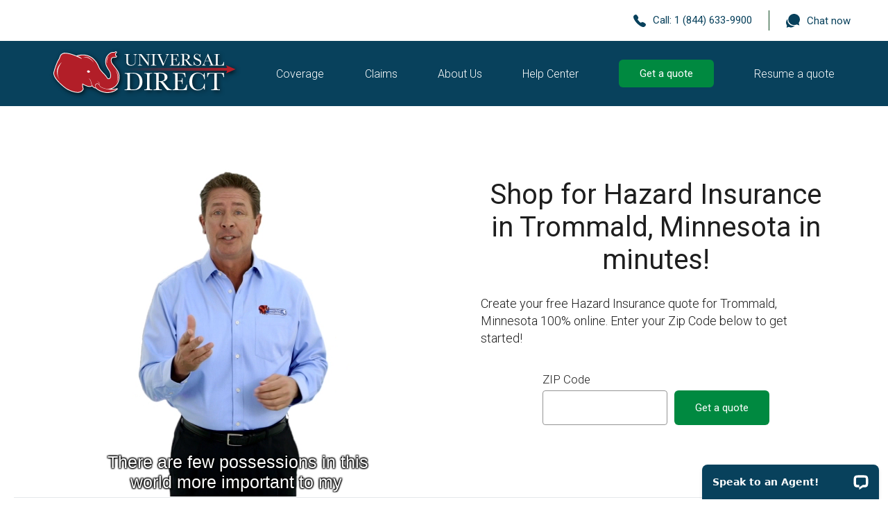

--- FILE ---
content_type: text/html; charset=utf-8
request_url: https://es.universaldirect.com/s/hazard-insurance-trommald-minnesota
body_size: 7710
content:

<!DOCTYPE html>
<html xmlns="http://www.w3.org/1999/xhtml" lang="en">
<head><meta name="viewport" content="width=device-width,initial-scale=1.0" /><meta name="language" content="English" /><meta name="Allow-search" content="yes" /><meta name="GOOGLEBOT" content="index, follow" /><meta name="distribution" content="global" /><meta name="robots" content="index, follow, noydir, noodp" /><script nonce="29cYFALXSIXdKFiTmiNw6w==" src="https://js-cdn.dynatrace.com/jstag/17b5f144af0/bf05306ore/fc83f0015d56e93c_complete.js" crossorigin="anonymous"></script><link id="canonicalLink" rel="canonical" href="https://www.universaldirect.com/s/hazard-insurance-trommald-minnesota" />
  <link rel="stylesheet" href="/css/common.min.css?v=14EA1CDCB3EC" />
  <link rel="stylesheet" href="/css/custom-controls.min.css?v=EAEF81BFC864" />
  <link rel="stylesheet" href="/css/udirect.min.css?v=19E5B841C577" />
  <link rel="stylesheet" media="(max-width: 1024px)" href="/css/mobile-common.min.css?v=2942DAF93482" />
  <link rel="stylesheet" media="(min-width: 769px) and (max-width: 1024px)" href="/css/tablet.min.css?v=2B857EE0F63D" />
  <link rel="stylesheet" media="(max-width: 768px)" href="/css/mobile.min.css?v=4916264EF01B" />
  <link href="https://fonts.googleapis.com/css?family=Roboto:300,400,500,700" rel="stylesheet" />

  <!-- Google Tag Manager -->
  <script nonce="29cYFALXSIXdKFiTmiNw6w==">(function (w, d, s, l, i) {
      w[l] = w[l] || []; w[l].push({
        'gtm.start':
          new Date().getTime(), event: 'gtm.js'
      }); var f = d.getElementsByTagName(s)[0],
        j = d.createElement(s), dl = l != 'dataLayer' ? '&l=' + l : ''; j.async = true; j.src =
          'https://www.googletagmanager.com/gtm.js?id=' + i + dl; var n = d.querySelector('[nonce]');
      n && j.setAttribute('nonce', n.nonce || n.getAttribute('nonce')); f.parentNode.insertBefore(j, f);
    })(window, document, 'script', 'dataLayer', 'GTM-NXLXWLP');</script>
  <!-- End Google Tag Manager -->
  <title>
	Trommald Minnesota Hazard Insurance
</title><meta name="description" content="Hazard Insurance quote for Trommald, Minnesota" /><meta name="keywords" content="Trommald Minnesota Hazard Insurance" /></head>
<body>
  
  <!-- Google Tag Manager (noscript) -->
  <noscript>
    <iframe src="https://www.googletagmanager.com/ns.html?id=GTM-NXLXWLP"
      height="0" width="0" style="display: none; visibility: hidden"></iframe>
  </noscript>
  <!-- End Google Tag Manager (noscript) -->
  
  <a href="#main-content" class="skip-to-main-content-link">Skip to main content</a>
  <form method="post" action="./hazard-insurance-trommald-minnesota" id="form1" novalidate="">
<div class="aspNetHidden">
<input type="hidden" name="__VIEWSTATE" id="__VIEWSTATE" value="Ni7NTo5TKjfCzPprPuRCr6A8gxP2nXda8Ob/SPxgWd+kWG05PsggJH1R2TQn5wowdH+fGBAZKXUa8v/1mar5vfQxoRVoD9GKso4iGJT7ZVPWL95hMSW5g1YHuaijD9hlgfYyhbvtlp8tWtFpBfxTJWXItpIYMhFRz8nMdCYPPz462ds0VfT97pn2CblpdyHUiXelMJ9vDqrqlkCnkbSI0mll2KGF+/pemn2j7XBUOq6sxpyqlQBW55MMmW+ujlGLcHyM4RWmwRITtetFBvZiGPULNMkVS18N5F7f8tTFb5yeO34cAWdV9kk++zO+eu6QRKChnChk9myvLa799evjao2RoBYRxrtvZsfATHDzlZiFOlhU0gpOEulE4O/zW8w3hTaLc7o8qItLKPDyCIi8iZqAnvyb3kKizEDb5F+/F5ggtUBEtERmGaBuaq2HnbegtmdhVfkDwHFyzjWIPqMrkdJm2TMZ1UzUqOILw3jn8Znh9j0Os7TPhiZnybYF9Mf/[base64]/iBmwwUnlT4igqav5u2HxFJOY6D8YuEkmXaah/[base64]/9RAehCLw+tN7/txGXCFmVzNlbJZ1yISRpraLGSq20RdUAx+dDle64gSLXklqDyLH2XStttGW9e+kmjIJz/nY4mreBO5k4bfJHEHy89bepvvq/19ZjuGNQ6G1KAPgd8laaqJJrSMS3fCfEOCwqnJY7xbcZxhQVZU5GFgWschpJ4bwOT3DE37PGkcwWPBSz5c9a5TDhQhoGz+210qHb+ltHO+Jmjhl+B5/VkWo+xvm9IIlXy3UdU/QY61PqlXtsf5iR+/+E77AIqijGVgF4YTbYfuwQrFUyi0Aoikt4DVlG4QFjHzjDqqXk7fw36xRWL1md5kRp61XesRtg2r7mO4PsgyqV1bkTBIVx2Fb/5WNJcHCzk=" />
</div>

<div class="aspNetHidden">

	<input type="hidden" name="__VIEWSTATEGENERATOR" id="__VIEWSTATEGENERATOR" value="CA0B0334" />
	<input type="hidden" name="__EVENTVALIDATION" id="__EVENTVALIDATION" value="20KKHRHUgTKkXLRvZuIg9hN3bM2ikL2DV5BBfPKepUlulJ3csQa9GAMvk7tQnDXfkXuL6/1kKwJbi/UDgSLObN70dv6psDTUeYed7LzQFIdyq1bUL3vNiW73H24E0cmZuJFqZrm8q2w5s+VBay1clWJ69AKrlSRGAPUGDEahlIk=" />
</div>
    <div class="site-main">
      <div class="landing-header">
        <header class="landing-header-content">
          <div class="cell"></div>
          <nav>
            <ul class="landing-header-links">
              
              <li class="landing-contact-telephone">Call: <a href="tel:+18446339900" aria-label="Call Universal Direct at 1 (844) 633-9900" title="Call Universal Direct at 1 (844) 633-9900">1 (844) 633-9900</a></li>
              
              <li class="landing-contact-chat"><a class="chat-link" aria-label="Chat now with a Universal Direct Agent" title="Chat now with a Universal Direct Agent">Chat now</a></li>
              
            </ul>
          </nav>
        </header>
        <header class="site-header">
          <div class="site-header-content">
            <nav class="site-navigation">
              <a class="nav-menu-icon mobile-nav-item" tabindex="0" href="javascript:void(0)" aria-label="Show Navigation Menu"></a>
              <a href="/" aria-label="Universal Direct Home Page" title="Universal Direct Home Page" class="mobile-nav-item">
                <img class="site-logo" src="/css/img/udirect-logo-white-text.svg" alt="Universal Direct Logo" /></a>
              <a href="/Coverage/home-insurance" id="first-nav-link">Coverage</a>
              <a href="/Claims">Claims</a>
              <a href="/About-Us">About Us</a>
              <a href="/Help-Center">Help Center</a>
              <a href="/#ZipCode" class="enhanced-button primary-header-button landing-button">Get a quote</a>
              <a class="resume-quote" href="/Resume" aria-label="resume a quote">Resume a quote</a>
              <a class="nav-menu-chat-link chat-link mobile-nav-item" aria-label="Chat with a Universal Direct Agent" title="Chat with a Universal Direct Agent"></a>
            </nav>
          </div>
        </header>
      </div>
      <main id="main-content">
                
    <div class="insurance-area">
        <div class="marino-area">
            <video src="//s3.amazonaws.com/universal-direct-video/en/Dan-Marino-Landing.mp4" poster="/css/img/marino-landing-video-still.png" id="MainVideo" controls="" playsinline="" autoplay="" aria-label="Universal Direct introduction">
                <track label="English" kind="subtitles" src="/video/captions/en/Dan-Marino-Landing.vtt" />
            </video>                    
        </div>
        <div class="insure-your-home-area">
            <div class="insure-your-home">
                <h1 id="insureYourHomeTitle" class="insure-your-home-title" style="font-size:40px;">Shop for Hazard Insurance in Trommald, Minnesota in minutes!</h1>
                <div id="LeadInText" class="insure-your-home-desc">Create your free Hazard Insurance quote for Trommald, Minnesota 100% online. Enter your Zip Code below to get started!</div>
                <div class="insure-your-home-zip">
                    <div id="ZipCode_FormGroup" class="form-group enhanced-input-form-group">                        
                        <div id="ZipCode_FormGroupLabel" class="form-group-label"><label id="ZipCode_FormGroupLabelText" for="ZipCode" class="label-text">ZIP Code</label></div>
                        <div id="ZipCode_ControlGroup" class="control-group">
                            <div id="ZipCode_EnhancedInput" class="enhanced-input"><input name="ctl00$body$ZipCode" type="text" id="ZipCode" class="enhanced-input-native" aria-describedby="ZipCode_NotificationHost" /><span class="cell"><button class="enhanced-button primary-header-button fieldwithbutton" id="cmdGetQuote"><span class="enhanced-button-text">Get a quote</span></button></span></div>
                        </div>
                        <div class="notification-host" aria-live="polite" id="ZipCode_NotificationHost"></div>
                    </div>                                                                               
                </div>
            </div>
        </div>
    </div>
    <div class="product-family-area">
        <ul class="product-family-list">
            <li><a class="product-link home-insurance" href="/Coverage/Home-Insurance">Home insurance</a></li>
            <li><a class="product-link condo-insurance" href="/Coverage/Condo-Insurance">Condo insurance</a></li>
            <li><a class="product-link renters-insurance" href="/Coverage/Renters-Insurance">Renters insurance</a></li>                
        </ul>
    </div>
    <div class="insurance-online-area">
        <h2 id="HeaderText2" class="landing-section-header insurance-online-header">Home insurance online</h2>
        <div id="BodyText2" class="insurance-online-pitch part1">At Universal Direct, we make it easy to insure your home, all online in just a few minutes. We're putting you in control when it comes to getting home insurance.</div>
        <ul class="insurance-online-benefits">
            <li><div class="insurance-online-benefit-container"><img src="/css/img/Benefit-1.png" alt="Hands typing on a laptop" /><div class="insurance-online-benefit-container"><div class="insurance-online-benefit-text">By answering some simple questions about your home, we’ll get you the protection that you deserve, all through our secure network.</div></div></div></li>
            <li><div class="insurance-online-benefit-container"><img src="/css/img/Benefit-2.png" alt="A family and their dog" /><div class="insurance-online-benefit-container"><div class="insurance-online-benefit-text">We recommend coverage amounts for your personal situation and break down everything we offer with clear-cut explanations so you know exactly what you’re getting.</div></div></div></li>
            <li><div class="insurance-online-benefit-container"><img src="/css/img/Benefit-3.png" alt="Call center representatives"/><div class="insurance-online-benefit-container"><div class="insurance-online-benefit-text">At any point along the way, we’ll be there to assist you. We provide online chat with licensed professionals as well as video help, always just a click away.</div></div></div></li>
        </ul>        
    </div>
    <div class="testimonials-area">
        <h2 class="landing-section-header insurance-online-header testimonial-header">Testimonials</h2>
        <div class="testimonials">
            <div class="testimony">I would like to thank the team at Universal for all the help this past year regarding the policy for my new home. Everyone that I have dealt with has been informative, attentive, and helpful; these are rarely observed qualities in today's market place.<hr class="endoftestimony" /><div class="testifier">David</div><div class="testifiertype">Home owner</div></div>
            <div class="testimony">It was very frustrating to have a leak in my ceiling from the bathroom in the above apartment, with the ceiling buckling creating a hazard with the ceiling coming down.<br /><br /> When I reached a Universal associate, I found her to be so reassuring and friendly.  She listened and then acted.  I had a new hope for insurance companies and restored my confidence in the fact that there are people and businesses that really have goals of helping those that are affected by adverse circumstances.  I needed to let you know that you are one of them!<hr class="endoftestimony" /><div class="testifier">Sandra</div><div class="testifiertype">Condo owner</div></div>
        </div>        
    </div>        
    
      </main>
      <footer class="landing-footer">
        <nav>
          <ul class="landing-footer-links">
            <li><a class="bbb" href="http://www.bbb.org/south-east-florida/business-reviews/insurance-companies/universal-property-and-casualty-insurance-company-in-fort-lauderdale-fl-5003510" aria-label="Rated A+ with BBB. Visit Universal Property &amp; Casualty Insurance Company on the Better Business Bureau" title="Rated A+ with BBB. Visit Universal Property &amp; Casualty Insurance Company on the Better Business Bureau"></a></li>
            <li><a class="facebook" href="https://www.facebook.com/UPCIC/?fref=ts" aria-label="Visit Universal Property &amp; Casualty Insurance Company on Facebook" title="Visit Universal Property &amp; Casualty Insurance Company on Facebook"></a></li>
            <li><a class="linkedin" href="https://www.linkedin.com/company/366026" aria-label="Visit Universal Property &amp; Casualty Insurance Company on Linkedin" title="Visit Universal Property &amp; Casualty Insurance Company on Linkedin"></a></li>
            <li><a class="get-quote-link" href="/#ZipCode">Get a quote</a></li>
            <li><a class="resume-quote-link" href="/Resume">Resume a quote</a></li>
            <li><a href="/Terms-and-Conditions">Terms and Conditions</a></li>
            <li><a href="/SMS-Terms-and-Conditions">SMS Terms and Conditions</a></li>
            <li><a href="/Privacy-Policy">Privacy Policy</a></li>
            <li><a href="/Accessibility-Statement">Accessibility Statement</a></li>
            
            <li class="copy-right">&copy; 2015 Universal Direct
                        <address class="landing-footer-address">
                          1122 W. Commercial Blvd.<br />
                          Fort Lauderdale, FL 33309
                        </address>
            </li>
          </ul>
        </nav>
      </footer>
    </div>
    <div class="modal-wrapper" id="ResendQuoteModal_ModalWrapper"><div class="modal" id="ResendQuoteModal" role="dialog" aria-modal="true" aria-labelledby="ResendQuoteModal_ModalHeaderText" aria-describedby="ResendQuoteModal_Description"><h2 id="ResendQuoteModal_ModalHeaderText" class="modal-header-text">Retrieve quote number</h2><div id="ResendQuoteModal_ModalContent" class="modal-content">
      <p class="section-intro" id="ResendQuoteModal_Description">Please provide the email address that was used to save your quote and we will resend your quote number.</p>
      <div id="Resend_Email_FormGroup" class="form-group enhanced-input-form-group required"><div id="Resend_Email_FormGroupLabel" class="form-group-label"><label id="Resend_Email_FormGroupLabelText" for="Resend_Email" class="label-text">Retrieval email address</label></div><div id="Resend_Email_ControlGroup" class="control-group"><div id="Resend_Email_EnhancedInput" class="enhanced-input"><input id="Resend_Email" name="ctl00$Resend_Email" class="enhanced-input-native" type="email" maxlength="128" aria-describedby="Resend_Email_NotificationHost" required="required" value="" /></div></div><div id="Resend_Email_NotificationHost" class="notification-host" aria-live="assertive"></div></div></div><div id="ResendQuoteModal_ModalFooter" class="modal-footer"><span class="cell"><button id="ResendQuoteModal_PrimaryButton" name="ctl00$ResendQuoteModal$PrimaryButton" class="enhanced-button primary-button" type="button"><span class="enhanced-button-text">Resend</span></button></span></div><div class="modal-close"><button id="ResendQuoteModal_CloseButton" name="ctl00$ResendQuoteModal$CloseButton" class="close-button" type="button" aria-label="Close dialog"><svg xmlns="http://www.w3.org/2000/svg" viewbox="0 0 20 20"><g><path d="M19.3,17.5l-1.9,1.9L10,11.9l-7.5,7.5l-1.9-1.9L8.1,10L0.7,2.5l1.9-1.9L10,8.1l7.5-7.5l1.9,1.9 L11.9,10L19.3,17.5z" /></g></svg></button></div></div></div>
    <div class="modal-wrapper" id="UnsubscribeModal_ModalWrapper"><div class="modal no-close-modal" id="UnsubscribeModal" role="dialog" aria-modal="true" aria-labelledby="UnsubscribeModal_ModalHeaderText" aria-describedby="UnsubscribeModal_Description"><h2 id="UnsubscribeModal_ModalHeaderText" class="modal-header-text">Unsubscribe from Universal Direct Emails</h2><div id="UnsubscribeModal_ModalContent" class="modal-content">
      <p class="section-intro" id="UnsubscribeModal_Description">You have been removed from Universal Directs mailing list.</p>
    </div><div id="UnsubscribeModal_ModalFooter" class="modal-footer"><span class="cell"><button id="UnsubscribeModal_PrimaryButton" name="ctl00$UnsubscribeModal$PrimaryButton" class="enhanced-button primary-button" type="button"><span class="enhanced-button-text">Ok</span></button></span></div></div></div>
    <div class="modal-wrapper" id="MediaAlphaModal_ModalWrapper"><div class="modal" id="MediaAlphaModal" role="dialog" aria-modal="true" aria-labelledby="MediaAlphaModal_ModalHeaderText" aria-describedby="MediaAlphaModal_Description"><h2 id="MediaAlphaModal_ModalHeaderText" class="modal-header-text">Alternative Home Insurance Options</h2><div id="MediaAlphaModal_ModalContent" class="modal-content">
      <p class="section-intro" id="MediaAlphaModal_Description">While we're constantly expanding into new markets, we don't currently offer service in your area. In the meantime, please check out these other home insurance providers:</p>
      <div id="MediaAlphaModal_MediaAlphaHost"></div>
    </div><div class="modal-close"><button id="MediaAlphaModal_CloseButton" name="ctl00$MediaAlphaModal$CloseButton" class="close-button" type="button" aria-label="Close dialog"><svg xmlns="http://www.w3.org/2000/svg" viewbox="0 0 20 20"><g><path d="M19.3,17.5l-1.9,1.9L10,11.9l-7.5,7.5l-1.9-1.9L8.1,10L0.7,2.5l1.9-1.9L10,8.1l7.5-7.5l1.9,1.9 L11.9,10L19.3,17.5z" /></g></svg></button></div></div></div>
    <div class="modal-wrapper" id="MobileMenuModal_ModalWrapper">
      <div class="modal" id="MobileMenuModal" role="dialog" aria-modal="true">
        <div class="modal-header-text"><a class="site-logo-link" href="/" aria-label="Universal Direct Home Page">
          <img class="site-logo" src="/css/img/udirect-logo-black-text.svg" alt="Universal Direct" /></a></div>
        <div id="MobileMenuModal_ModalContent" class="modal-content">
          <nav>
            <ul class="mobile-menu-nav-links">
              <li><a class="get-quote-link" href="/#ZipCode">Get a quote</a></li>
              <li><a class="resume-quote-link" href="/Resume">Resume a quote</a></li>
              <li><a href="/Coverage/home-insurance">Coverages</a></li>
              <li><a href="/Claims">Claims</a></li>
              <li><a href="/About-us">About</a></li>
              <li><a href="/Help-center">Help center</a></li>
            </ul>
            <h2>Contact Us</h2>
            <ul class="mobile-menu-contact-links">
              <li><a class="chat-link mobile-menu-telephone-link" href="tel:+18446339900" aria-label="Call Universal Direct at 1 (844) 633-9900">1 (844) 633-9900</a></li>
              <li><a class="chat-link mobile-menu-chat-link" aria-label="Chat now with a Universal Direct Agent" title="Chat now with a Universal Direct Agent">Chat now</a></li>
            </ul>
          </nav>
        </div>
        <div class="modal-close">
          <button class="close-button" type="button" aria-label="Close Pop-up" title="Close dialog">
            <svg xmlns="http://www.w3.org/2000/svg" viewBox="0 0 20 20">
              <g>
                <path d="M19.3,17.5l-1.9,1.9L10,11.9l-7.5,7.5l-1.9-1.9L8.1,10L0.7,2.5l1.9-1.9L10,8.1l7.5-7.5l1.9,1.9 L11.9,10L19.3,17.5z"></path>
              </g></svg></button></div>
      </div>
    </div>
    
    
  </form>
  <script nonce="29cYFALXSIXdKFiTmiNw6w==" src="//ajax.googleapis.com/ajax/libs/jquery/3.7.1/jquery.min.js" defer></script>
  <script nonce="29cYFALXSIXdKFiTmiNw6w==" src="/js/prot-ext.min.js?v=DA2A67276B1D" defer></script>
  <script nonce="29cYFALXSIXdKFiTmiNw6w==" src="/js/upc-utils.min.js?v=A83E80A0809F" defer></script>
  <script nonce="29cYFALXSIXdKFiTmiNw6w==" src="/js/custom-controls.min.js?v=6D6CF13779BA" defer></script>
  <script nonce="29cYFALXSIXdKFiTmiNw6w==" src="/js/content-master.min.js?v=AFA27A9CBDC0" defer></script>
  
    <script nonce="29cYFALXSIXdKFiTmiNw6w==" src="/js/landing.min.js?v=C7978B2C46BB" defer></script>    
    
    <script nonce="29cYFALXSIXdKFiTmiNw6w==" type="application/ld+json">
    {
      "@context": "http://schema.org",
      "@type": "WebSite",
      "name": "Universal Direct",
      "url": "https://www.universaldirect.com",
      "description": "Get Homeowners Insurance. Best Rates in Minutes. Easy, Fast, & Secure Homeowners Insurance. Get Free Quotes 100% Online Now!",
      "aggregateRating": [{
        "@type": "AggregateRating",
        "ratingValue": "4.8",
        "ratingCount": "4"
      }]
    }
    </script>
    
  
  <script nonce="29cYFALXSIXdKFiTmiNw6w==" src="/js/telem.min.js?v=FB6F5B528175" defer></script>
  <script nonce="29cYFALXSIXdKFiTmiNw6w==" src="https://insurance.mediaalpha.com/js/serve.js" defer></script>
  <script nonce="29cYFALXSIXdKFiTmiNw6w==" src="/js/media-alpha.min.js?v=2E25F0F22BD3" defer></script>
  
  <!-- Start of LiveChat (www.livechat.com) code -->
  <script nonce="29cYFALXSIXdKFiTmiNw6w==" type="module">
    window.__lc = window.__lc || {};
    window.__lc.license = 7549731;
    ; (function (n, t, c) { function i(n) { return e._h ? e._h.apply(null, n) : e._q.push(n) } var e = { _q: [], _h: null, _v: "2.0", on: function () { i(["on", c.call(arguments)]) }, once: function () { i(["once", c.call(arguments)]) }, off: function () { i(["off", c.call(arguments)]) }, get: function () { if (!e._h) throw new Error("[LiveChatWidget] You can't use getters before load."); return i(["get", c.call(arguments)]) }, call: function () { i(["call", c.call(arguments)]) }, init: function () { var n = t.createElement("script"); n.async = !0, n.type = "text/javascript", n.src = "https://cdn.livechatinc.com/tracking.js", t.head.appendChild(n) } }; !n.__lc.asyncInit && e.init(), n.LiveChatWidget = n.LiveChatWidget || e }(window, document, [].slice))
  </script>
  <!-- End of LiveChat code -->
  
</body>
</html>


--- FILE ---
content_type: text/css
request_url: https://es.universaldirect.com/css/common.min.css?v=14EA1CDCB3EC
body_size: 1120
content:
html{padding:0;margin:0}body{padding:0;margin:0;background-color:#fdfdfd;font-family:"Roboto",Arial,sans-serif;font-weight:300;font-size:15px;color:#1e1e1e;min-height:100vh}[role="heading"][aria-level="1"],h1{font-family:"Roboto",Arial,sans-serif;font-weight:400;font-size:34px;margin-top:0}[role="heading"][aria-level="2"],h2{font-family:"Roboto",Arial,sans-serif;font-weight:400;font-size:20px}[role="heading"][aria-level="3"],h3{font-family:"Roboto",Arial,sans-serif;font-weight:400;font-size:18px}[role="heading"][aria-level="4"],h4{font-family:"Roboto",Arial,sans-serif;font-weight:400;font-size:17px}b{font-family:"Roboto",Arial,sans-serif;font-weight:400}p{margin:15px 0;line-height:22px}p:first-child{margin-top:0}input,select,textarea,button{font-family:"Roboto",Arial,sans-serif;font-weight:300}.site-logo-link{display:inline-block}.test-watermark{position:fixed;top:0;left:0;right:0;bottom:0;z-index:1000;pointer-events:none;overflow:hidden;height:100%;display:-webkit-flex;-webkit-align-items:center;-webkit-justify-content:center;display:flex;align-items:center;justify-content:center}.test-watermark-text{text-align:center;font-family:"Roboto",Arial,sans-serif;font-weight:700;font-size:72pt;color:rgba(128,128,128,.075);-webkit-transform:rotate(-15deg);-webkit-transform-origin:center center;transform:rotate(-15deg);transform-origin:center center}.mobile-asset{display:none}a{color:#3478be}::cue{color:#fff;text-shadow:1px 1px 2px #000,1px -1px 2px #000,-1px 1px 2px #000,-1px -1px 2px #000;background:none}.section-video video:not(:fullscreen)::cue{font-size:14pt}.OneLinkTxShow{display:none}.OneLinkShow{display:none}.skip-to-main-content-link:not(:focus){display:inline-block;clip-path:inset(100%);height:1px;width:1px;position:absolute;overflow:hidden}.skip-banner:focus-within{padding:15px;background-color:#fff;position:absolute;top:0;left:0;right:0;z-index:10000}@media(min-width:1025px){.mobile-asset,.mobile-asset.cell{display:none}}#MobileMenuModal.modal{min-height:100vh}:focus,:focus+label i::before{outline:0!important;box-shadow:0 0 .5px 2px #fff,0 0 .5px 4px #000!important}.landing-footer-links>li:first-child>a{margin-right:5px}.landing-footer-links>li:last-child>a{margin-left:5px}.landing-footer-links>li:not(:first-child):not(:last-child)>a{margin:0 5px;text-align:center}#MediaAlphaModal{max-width:initial;min-width:max(50vw,320px)}.modal .section-intro{max-width:none}

--- FILE ---
content_type: text/css
request_url: https://es.universaldirect.com/css/mobile.min.css?v=4916264EF01B
body_size: 1761
content:
body{min-width:100%!important;padding-top:60px}.landing-header{width:100%;box-sizing:border-box;top:0;left:0}.landing-header-content{display:none}.landing-header .site-header{position:static;height:60px}.site-header{background-color:#08415c;position:fixed;top:0;left:0;right:0;padding:0 20px!important;z-index:10;box-sizing:border-box;min-width:100%}.site-header-content{width:100%;margin:0;min-width:100%!important;max-width:100%!important;height:60px}.site-navigation{margin:0;height:60px;width:auto}.site-navigation>a:not(.mobile-nav-item){display:none}.site-header-links{display:none}.nav-menu-icon{background-size:65%}.site-header-content>.nav-menu-icon{background-image:url('img/Nav-menu-icon.svg');background-repeat:no-repeat;background-position:center}.providedby-text{font-size:25px}.providedby:after{width:200px}.testimonials-area{padding-top:10px}.testimonial-header{margin:30px auto 0 auto}.testimonials{display:block;margin:20px}.testimony{display:block;width:auto;padding:30px 0}.testimony+.testimony{border-top:1px solid #fff}.endoftestimony{display:none}h1,h2{white-space:normal!important}h1{font-size:24pt!important}.insurance-area{margin:40px 20px 0 20px;display:-webkit-flex;-webkit-flex-direction:column;display:flex;flex-direction:column}.insurance-online-area{padding:20px}.insure-your-home-desc{max-width:auto}.marino-area{display:block;width:100%;-webkit-order:2;order:2}#MainVideo{display:block;position:static;top:auto;right:auto;bottom:auto;left:auto;bottom:auto;height:290.08px;width:280px;margin:30px auto 0 auto}.insure-your-home{margin:0 auto;border-spacing:0!important}.insure-your-home-area{display:block;width:100%}#ZipCode{width:140px}.site-logo{height:45px}.insurance-online-benefit-container>div:first-child{background-size:200px}.insurance-online-benefit-container{width:auto}.insurance-online-benefit-container>div{width:auto}.insurance-online-benefits{margin:30px 0;padding:0}.insurance-online-benefits li{padding-top:0}.insurance-online-benefits li+li{margin-top:30px}.insurance-online-benefit-text{padding-top:0}.insurance-online-header{padding-top:0;font-size:24pt}.claims-area{padding:10px}.claims-minimize-damage{display:block;list-style:none;border-style:solid;border-color:#e5e8eb;border-width:1px 0}.claims-minimize-damage li{background-position:0 20px;padding:20px 0 20px 34px;width:auto}.claims-minimize-damage li+li{border-top:1px solid #e5e8eb}.insure-your-home-desc{text-align:center}.insure-your-home-zip{margin:37px auto 0 auto}.site-logo{-webkit-transform:scale(.85) translateX(-5px);transform:scale(.85) translateX(-5px)}.site-footer{-webkit-padding-start:0!important}#coverage-image{height:250px}.landing-header .site-header{height:60px!important}.landing-header{position:fixed;top:0;z-index:1}.product-family-area{margin:0}section section:first-of-type{margin-top:0!important}.product-family-list{display:block;margin:0 auto}.product-family-list li{display:-webkit-flex;-webkit-align-items:center;-webkit-align-content:center;display:flex;align-items:center;align-content:center}.product-family-list li+li{border-top:1px solid #ccc}.product-link{display:block;text-align:left;white-space:nowrap;padding:30px 20px 30px 125px;background-position:20px center;margin:0 auto}.product-link::after{margin:10px 0 0 0}.claims-image{height:250px}.claims-title{margin:60px auto 40px auto}.about-us-image{height:250px}.about-us-title{margin:60px auto 40px auto}.faqs-area{padding:0 20px}.need-help-area{display:block}.need-help-desc{text-align:center}.need-help-image{display:block;width:100%;height:250px}.need-help{display:block;padding:20px}.need-help-title{margin:60px auto 40px auto}.need-help-links ul{padding:0}.help-links .phone-link-prefix{display:inline-block;margin-right:0;color:#3478be}.help-links .phone-link-prefix::after{display:none}.help-links .phone-link-number{display:none}.faqs-title{font-size:24px}.about-us-area-columns{border-spacing:20px}.about-us-area-columns>div{display:table-row}.breakdown-intro{width:auto;padding:0 20px}.breakdown-container{padding:0}.breakdown-coverage{width:100%}#discounts-intro{width:auto;padding:0 20px}.discounts-container{padding:0}.discount-container{width:100%}.discount-description{margin-right:0}.optional-coverages-container{padding:0}.optional-coverages{padding:0;display:block}.optional-coverage{width:100%}.coverage-link-container{padding:10px 0;-webkit-flex-direction:column;-webkit-align-items:center;-webkit-align-content:center;flex-direction:column;align-items:center;align-content:center}.coverage-icon{margin:0 auto .5em auto!important;background-position:center center}.coverage-types{height:auto}.selected-coverage a::after{top:auto;bottom:-11px;left:calc(50% - 8px)}.coverage-text{padding:0 10px;display:block;float:none;text-align:center}.policy-info-header{width:100%!important}.policy-info-section{width:100%!important;max-width:100%!important}.policy-info-section>li dl:first-child{width:100%!important}.policy-info-section>li dl:nth-child(n+2){padding-left:0!important;width:100%!important}.policy-info-section>li dl{display:block!important}.policy-info-section+h2{margin-top:20px!important}.location-links{columns:1!important;-moz-columns:1!important;-webkit-columns:1!important}.content-horizontal-limiter{padding:30px 10px}

--- FILE ---
content_type: application/javascript; charset=UTF-8
request_url: https://api.livechatinc.com/v3.6/customer/action/get_dynamic_configuration?x-region=us-south1&license_id=7549731&client_id=c5e4f61e1a6c3b1521b541bc5c5a2ac5&url=https%3A%2F%2Fes.universaldirect.com%2Fs%2Fhazard-insurance-trommald-minnesota&channel_type=code&jsonp=__74jl26j80k
body_size: 258
content:
__74jl26j80k({"organization_id":"e7e43e6e-a98f-4ca7-83f5-6c26e313a4e3","livechat_active":true,"livechat":{"group_id":2,"client_limit_exceeded":false,"domain_allowed":true,"online_group_ids":[0,2,4,5],"config_version":"3535.0.13.1348.601.49.31.17.11.8.11.20.3","localization_version":"6bb83031e4f97736cbbada081b074fb6_f41aff911abc2ba729f9802dde7165ae","language":"en"},"default_widget":"livechat"});

--- FILE ---
content_type: image/svg+xml
request_url: https://es.universaldirect.com/css/img/udirect-logo-black-text.svg
body_size: 13022
content:
<?xml version="1.0" encoding="utf-8"?>
<!-- Generator: Adobe Illustrator 24.1.2, SVG Export Plug-In . SVG Version: 6.00 Build 0)  -->
<svg version="1.1" id="Layer_1" xmlns="http://www.w3.org/2000/svg" xmlns:xlink="http://www.w3.org/1999/xlink" x="0px" y="0px"
	 viewBox="0 0 1240.9 282.7" style="enable-background:new 0 0 1240.9 282.7;" xml:space="preserve">
<style type="text/css">
	.st0{fill:#FFFFFF;}
	.st1{fill:#B21E28;}
	.st2{fill:url(#SVGID_1_);}
</style>
<g>
	<path class="st0" d="M430.9,250.9c-0.2,0.1-11.1,5.7-36.2,4.9c14.7-5.1,28.1-14.3,37.8-26.3c20.9-25.8,22.4-67.7,10.6-90.6
		c-5.6-11-16.5-25-26-37.4c-8.3-10.7-16.8-21.8-18.7-26.8c-3.7-10.3-3.2-22.5,1.1-27.2c3.3-3.6,14.6-4.2,20-4.5
		c1.8-0.1,3.4-0.2,4.6-0.3c4.8-0.6,8.3-4,8.3-8.4c0.1-4-2.9-7.4-7.1-8.1c-0.2-0.4-0.7-1.8-0.5-5.8c0.1-2.9,0.1-2.9,2.9-5.2l1-0.9
		c3.9-3.4,5-8.3,2.6-11.6c-1.8-2.4-5.8-4.1-11.1-0.9c-4.6,2.7-5.2,3.1-16.4,2.8c-15.6-0.3-38.1,18.8-46.4,39.5
		c-4.8,12.1-5.6,28.5-2.2,43.9c4,18,19.4,39.6,20.2,40.6c16.3,21.3,11.3,44.2,10.4,47.8c-2.5,4.4-5,6.6-6.4,7.1
		c-0.5,0.2-3.1,1.1-6.3,0.2c-1.8-0.5-3.5-2.7-4-3.5c-8-12.2-16.6-22.8-25.7-31.7c-9.3-9-16.7-17.5-22.7-25.8
		c-4.8-6.6-8-13.9-11.4-21.6c-1.9-4.3-3.9-8.8-6.1-13.2c-3.3-6.4-7.1-12.5-11.3-18.2c-12-16.4-27-29.2-43.6-37.2
		c-22.2-10.7-48.7-13.3-76.6-7.6c-3.5,0.7-7,1.6-10.6,2.5c-1.4,0.4-2.5,1.4-3.1,2.6C132.9,19.5,100.4,8.7,74.5,9.9
		c-0.1,0-0.2,0-0.3,0c-1,0.1-24.5,2.8-30.8,23.5C38.1,50.5,29.8,61.9,29.8,62c-0.2,0.2-0.3,0.4-0.4,0.7
		c-0.7,1.4-16.9,33.8-28.3,77.5c-5.2,19.9,8,45.6,39.1,76.4c22.5,22.2,46,38.8,47,39.5c0.1,0.1,0.2,0.1,0.3,0.2
		c2,1.2,43.2,25.2,77.5,25.2c5.9,0,11.6-0.7,16.9-2.4c10.9-3.5,18.9-10.6,23.7-21.3c0.5-1.2,0.6-2.6,0.1-3.8
		c-0.1-0.2-5.8-14.2-4.3-28.2c13.7,8.1,45.4,24.4,62,11.5c4.9,7,12.5,13.5,24.5,14.8c0.4,0,0.8,0,1.1,0c2.7,3.1,5.2,5.1,5.8,5.7
		c0.9,0.7,21.7,17.1,52.4,22.8l0,0c7.8,1.5,15.2,2.1,22.1,2.1c41.7,0,66.2-23,67.4-24.1c1.7-1.7,2-4.3,0.6-6.3
		C435.6,250.4,433,249.8,430.9,250.9z"/>
	<g>
		<path class="st1" d="M348,275.9c-29.9-5.6-50.3-21.9-50.3-21.9s-13.6-10.8-11.6-20.9C288,223,297,221.7,297,221.7
			s12.1-1.5,17.1,12.1S354,255,354,255c55.8,12.5,79.2,0.1,79.2,0.1S401.1,285.8,348,275.9z"/>
		<path class="st1" d="M438.8,141.1c-10.6-20.6-40.7-53-44.9-64.8c-4.2-11.7-3.7-25.7,2.1-32.1c5.8-6.3,22.2-5.7,27.5-6.3
			c5.3-0.6,5.3-6.4,1.1-7c-4.2-0.6-4.8-5.4-4.5-10.8s1.6-6,5.6-9.5s2.4-7.9-2.9-4.8c-5.3,3.2-6.6,3.8-19,3.5
			c-12.6-0.2-34,16.6-41.9,36.6c-4.5,11.3-5.1,27-2,41.1c3.9,17.2,19.3,38.8,19.3,38.8c19.2,25,11.1,52.6,11.1,52.6
			c-2.5,4.6-5.8,8.5-9.1,9.8c-2,0.8-5.6,1.4-9.4,0.3c-4.1-1.2-6.7-5.4-6.7-5.4c-6.8-10.3-15.1-21.2-25-30.9
			c-8.4-8.2-16.4-16.9-23.2-26.4c-7.9-11-11.7-23.5-17.9-35.3c-3.2-6.1-6.9-12-10.9-17.6c-10.9-15-25-27.7-41.8-35.7
			c-22.9-11.1-48.9-12.3-73.6-7.2c-3.5,0.7-6.9,1.5-10.3,2.4c0,0,20.1,3.4,32.9,21.2c0,0-72.7-40.7-120.6-38.5
			c0,0-21.2,2.2-26.7,20.1C42.4,53,33.7,64.9,33.7,64.9s-16.6,32.8-28,76.5s84.2,110.7,84.2,110.7s89.2,52.7,111.2,3.8
			c0,0-8.4-20.2-3.2-37.8c0,0,47.4,31.6,64.1,13.9c0,0,0.6-0.7-0.4-2.5c-3.7-7.2-4.4-12.7-4.4-12.7c-3-20.7-15.7-32.5-15.7-32.5
			s12.3,3.7,18.7,34.1c5.1,24.2,21.6,28.4,28,29.1c-2.9-4.3-5.1-9.5-4.4-14.7c1.8-12.5,11-13.8,11-13.8s9.5-2.6,16.2,5.6
			c0.2-1,0.4-2,0.6-3s0.2-2,0.1-3c-0.3-2.1-1.4-5.5-5-7.5c-5.6-3-8-12.2-8-12.2s2.9,7.6,8,10.6c0,0,6.9,3.1,6.9,9.7
			c0,3.3-0.4,6.5-0.7,8.1c0.7,1.2,1.3,2.6,1.9,4.1c5.9,16.3,44.7,23,44.7,23c2.7,0.5,5.3,0.9,7.8,1.3c2.7,0,5.5-0.2,8.7-0.5
			c16.9-1.8,37.9-10.3,52.8-28.6C448.6,202.1,449.4,161.7,438.8,141.1z M366,85.6c-12.7-35.2,11-52.5,11-52.5
			C358.7,58.4,366,85.6,366,85.6z M40.9,191.2c0,0-47.1-62.9,16.3-117.3C57.2,73.9,6.4,132.9,40.9,191.2z M241,145.4
			c-10.3,1.5-11.6-8-11.6-8s-1.3-5.7,5.7-7.8c7.1-2.2,10,3.6,10,3.6c1.1,1.7,5.2,3.9,5.2,3.9C248,143.7,241,145.4,241,145.4z
			 M203.2,39.7c0,0,41.4-14.7,72.6,38.6C275.8,78.3,247.4,35.6,203.2,39.7z M428.6,215.4c0,0,23.8-43.7-6.3-87.5
			C422.3,127.9,459,165.3,428.6,215.4z"/>
	</g>
</g>
<g>
	<g>
		<path d="M544.5,18.3h26v2.6c-3.4,0.2-6,1-7.7,2.3s-2.8,2.8-3.1,4.5c-0.4,1.6-0.6,4.8-0.6,9.6v25.9c0,6.6-0.3,11.6-0.8,14.8
			s-2,6.4-4.5,9.5s-6,5.6-10.4,7.4c-4.5,1.8-9.7,2.8-15.5,2.8c-6.9,0-12.8-1.2-17.6-3.5c-4.8-2.4-8.2-5.4-10.3-9.1s-3.1-8.7-3.1-15
			l0.1-8V37.8c0-6.2-0.2-10.2-0.5-12c-0.4-1.8-1.1-3-2.3-3.7s-3.7-1-7.7-1h-1.8v-2.6h35.6v2.6h-1.6c-3.8,0-6.3,0.3-7.5,0.9
			c-1.2,0.6-2,1.8-2.4,3.5s-0.6,5.8-0.6,12.3v24.5c0,8.5,0.4,14.5,1.2,18.1s3,6.7,6.6,9.3c3.6,2.7,8.5,4,14.5,4
			c4.8,0,9.1-0.9,13-2.7c3.9-1.8,6.8-4,8.7-6.7s3.1-5.4,3.5-8.2c0.4-2.8,0.6-7.3,0.6-13.3V36.3c0-4.4-0.3-7.5-0.7-9.3
			c-0.5-1.8-1.6-3.2-3.2-4.2c-1.6-1-4.3-1.7-7.8-1.9v-2.6H544.5z"/>
		<path d="M645.5,98.1L590.4,25v54.1c0,4.5,0.2,7.4,0.7,8.9c0.4,1.4,1.7,2.7,3.8,3.9c2.1,1.2,5.2,1.8,9.3,1.8v2.6h-29.1v-2.6
			c3.7-0.3,6.6-0.9,8.5-2c2-1.1,3.1-2.3,3.5-3.5c0.4-1.3,0.5-4.3,0.5-9V37.8c0-6-0.3-10-0.8-12c-0.6-2-1.4-3.3-2.6-3.9
			c-1.2-0.6-3.9-0.9-8.1-0.9v-2.6h23l46.2,61V32.7c0-3.4-0.4-5.9-1.1-7.2c-0.7-1.4-2.2-2.5-4.3-3.3S635.1,21,632,21v-2.6h28.3V21
			c-3.3,0.3-5.9,0.9-7.8,1.9c-1.9,1-3.1,2.2-3.6,3.6c-0.5,1.4-0.8,3.8-0.8,7.1v64.5H645.5z"/>
		<path d="M664.4,21v-2.6H700V21h-1.7c-3.8,0-6.3,0.3-7.5,0.9c-1.2,0.6-2,1.8-2.4,3.5s-0.6,5.8-0.6,12.3v38.2c0,6.1,0.1,10.1,0.4,12
			c0.3,1.9,1.1,3.3,2.3,4.2c1.2,0.9,3.6,1.4,7.2,1.4h2.3v2.6h-35.6v-2.6h2.3c3.3,0,5.6-0.4,6.9-1.3c1.3-0.8,2.1-2.2,2.4-3.9
			c0.3-1.8,0.5-5.9,0.5-12.4V37.8c0-6.2-0.2-10.2-0.5-12s-1.1-3-2.3-3.7s-3.8-1-7.7-1h-1.6V21z"/>
		<path d="M748.9,98.1h-3.6l-26.9-62c-0.5-1.1-1.3-3-2.4-5.7c-1.5-3.7-3.1-6.2-4.7-7.4c-1.6-1.3-4.3-1.9-8-2v-2.6h33.6V21
			c-4.2,0-7,0.3-8.4,0.9c-1.4,0.6-2.2,1.8-2.2,3.5c0,1.1,0.9,3.7,2.7,7.8l22.4,51.7l18-43.1c3-7.2,4.5-11.9,4.5-14.1
			c0-4.4-3.1-6.7-9.4-6.8v-2.6h23.8v2.6c-2.4,0.1-4.5,0.9-6.4,2.6c-1.8,1.6-3.4,4.1-4.8,7.2l-5.2,12.2L748.9,98.1z"/>
		<path d="M856.1,72h2.8l-1.7,24.3h-64.6v-2.6h1.6c3.9,0,6.4-0.5,7.5-1.6c1.1-1,1.8-2.3,2.2-3.9c0.3-1.6,0.5-5.6,0.5-12.2V37.8
			c0-5.9-0.2-9.9-0.5-11.7c-0.3-1.9-1.1-3.2-2.2-3.9c-1.2-0.7-3.6-1.1-7.4-1.1v-2.6h55.6l1.8,19.4H849c-1.2-5.4-2.7-9.3-4.5-11.6
			s-3.9-3.7-6.4-4.3s-6.4-0.9-11.8-0.9h-10.8v32.7h8.3c3.8,0,6.4-0.3,8-1c1.5-0.7,2.5-1.6,3-3c0.5-1.3,0.7-3.9,0.7-7.7h2.7v26.7
			h-2.7c0-4.3-0.4-7.2-1.1-8.7c-0.7-1.5-1.8-2.4-3.2-2.9c-1.4-0.4-3.8-0.7-7.1-0.7h-8.6v18.4c0,9.2,0.6,14.7,1.8,16.3
			c1.2,1.6,4.4,2.4,9.6,2.4h5.8c4.1,0,7.5-0.5,10.1-1.6s5.2-3.2,7.6-6.5C852.8,82.3,854.7,77.8,856.1,72z"/>
		<path d="M948.1,96.3h-21c-3.7-2.6-9.4-9.4-17.1-20.5c-2.5-3.5-5-6.9-7.6-10.1s-4.5-5.2-5.5-5.9c-1-0.7-2.5-1.1-4.7-1.1h-3.1V76
			c0,6.1,0.1,10.1,0.4,12c0.3,1.9,1.1,3.3,2.3,4.2c1.2,0.9,3.6,1.4,7.2,1.4h3.7v2.6h-37.3v-2.6h2.5c3.3,0,5.6-0.4,6.9-1.3
			c1.3-0.8,2.1-2.2,2.4-3.9c0.3-1.8,0.5-5.9,0.5-12.4V37.8c0-6.2-0.2-10.2-0.5-12s-1.1-3-2.3-3.7s-3.8-1-7.7-1h-1.3v-2.6l11.2-0.6
			c7.4-0.3,13.3-0.5,17.7-0.5c7.4,0,13.5,0.7,18.1,2.1c4.7,1.4,8.4,3.6,11.3,6.8c2.9,3.1,4.3,6.9,4.3,11.3c0,5.1-1.9,9.4-5.6,13.1
			c-3.8,3.6-9.3,5.8-16.6,6.7c3.3,1.6,8.5,7.2,15.8,17C928,82.3,932.6,87.5,936,90s7.4,3.8,12,3.9L948.1,96.3L948.1,96.3z M889.1,56
			c2.9-0.1,5.8-0.2,8.9-0.3c3.1-0.2,5.7-0.6,8-1.3c2.3-0.7,4.1-1.7,5.5-3s2.5-3.1,3.3-5.2s1.2-4.8,1.2-7.9c0-5.5-1.4-9.9-4.1-13.2
			c-2.7-3.3-8.7-4.9-17.9-4.9c-1.4,0-3,0.1-4.9,0.2V56z"/>
		<path d="M955.1,95.5V70.4h2.9c3.3,16.3,11,24.5,23.2,24.5c5.5,0,9.7-1.6,12.7-4.7c3-3.1,4.5-6.6,4.5-10.5s-1.3-7.2-4-9.8
			c-2.6-2.6-7.5-5.4-14.5-8.4c-6.2-2.7-11-5-14.1-7c-3.2-2-5.7-4.6-7.4-7.8c-1.8-3.2-2.7-6.6-2.7-10.3c0-5.6,1.9-10.2,5.8-13.9
			c3.9-3.7,8.7-5.5,14.6-5.5c3.3,0,6.4,0.5,9.3,1.6c2.9,1.1,5.9,3.3,9,6.7c1.8-2.1,2.8-4.4,3-6.8h2.5v20.4h-2.5
			c-1.5-5.9-4-10.6-7.7-14s-8-5.1-12.8-5.1c-4.6,0-8,1.3-10.2,3.8s-3.2,5.3-3.2,8.3c0,3.6,1.4,6.7,4.1,9.1c2.7,2.5,7.5,5.4,14.5,8.5
			c6.7,3,11.6,5.4,14.6,7.2c3,1.8,5.5,4.3,7.3,7.6c1.8,3.2,2.8,6.9,2.8,11.2c0,6.7-2.2,12.1-6.7,16.3c-4.4,4.2-10.4,6.3-17.8,6.3
			c-8.5,0-15.7-3.3-21.4-9.8c-1.3,1.8-2.2,4.3-2.8,7.6h-3V95.5z"/>
		<path d="M1062.9,67.5h-29.6l-2,4.9c-3,7.2-4.5,11.8-4.5,14c0,2.3,0.8,4.1,2.4,5.3c1.6,1.2,3.6,1.8,6.1,1.8v2.6h-23.2v-2.6
			c3.4-0.5,6-1.8,7.7-3.7c1.7-1.9,3.7-5.9,6.1-12c0.2-0.6,1.1-2.8,2.8-6.7l22.7-54.1h2.2l26,61.9l3.6,8.2c0.8,1.8,1.9,3.3,3.2,4.3
			c1.4,1.1,3.4,1.7,6.1,2V96h-30.6v-2.6c3.8,0,6.3-0.3,7.6-0.8c1.3-0.6,2-1.7,2-3.3c0-0.8-0.9-3.4-2.6-7.5L1062.9,67.5z M1061.9,65
			l-13.8-33.2L1034.4,65H1061.9z"/>
		<path d="M1161.9,73.3l-0.6,22.9h-66.2v-2.6h2.3c3.3,0,5.6-0.4,6.9-1.3c1.3-0.8,2.1-2.2,2.5-3.9c0.4-1.8,0.5-5.9,0.5-12.4V37.8
			c0-6.2-0.2-10.2-0.5-12c-0.4-1.8-1.1-3-2.3-3.7c-1.2-0.7-3.7-1-7.7-1h-1.7v-2.6h37.4v2.6h-3.4c-3.8,0-6.3,0.3-7.5,0.9
			c-1.2,0.6-2,1.8-2.4,3.5s-0.6,5.8-0.6,12.3v40.8c0,5.6,0.2,9.2,0.5,10.6s1.1,2.5,2.5,3.3s4.3,1.2,8.8,1.2h5.9
			c4.8,0,8.3-0.4,10.7-1.3c2.3-0.8,4.5-2.7,6.6-5.5s4-7.3,5.7-13.5L1161.9,73.3L1161.9,73.3z"/>
	</g>
	<g>
		<g>
			
				<linearGradient id="SVGID_1_" gradientUnits="userSpaceOnUse" x1="484.6036" y1="177.6573" x2="1189.5037" y2="177.6573" gradientTransform="matrix(1 0 0 -1 0 299.7147)">
				<stop  offset="0" style="stop-color:#B21E28;stop-opacity:0"/>
				<stop  offset="1" style="stop-color:#B21E28"/>
			</linearGradient>
			<rect x="484.6" y="112.5" class="st2" width="704.9" height="19.2"/>
		</g>
		<polygon class="st1" points="1240.9,122.1 1176,94.6 1186.5,122.1 1176,149.5 		"/>
	</g>
	<g>
		<path d="M485.1,147.9l19.2-0.9c16-0.8,26.8-1.2,32.4-1.2c17.3,0,30.9,2.6,40.6,7.9c9.7,5.3,16.9,12.4,21.7,21.5
			c4.7,9,7.1,19.5,7.1,31.3c0,8.6-1.3,16.4-3.9,23.5c-2.6,7.1-6.1,13-10.6,17.6c-4.5,4.7-9.7,8.2-15.7,10.7
			c-5.9,2.4-11.6,4-16.9,4.6c-5.3,0.6-12.9,0.9-22.6,0.9h-51.7v-4h4.8c5,0,8.5-0.6,10.4-1.9s3.2-3.2,3.7-5.9
			c0.5-2.7,0.8-8.9,0.8-18.6v-56.3c0-9.3-0.3-15.3-0.8-18s-1.7-4.6-3.4-5.6c-1.8-1-5.6-1.5-11.5-1.5h-3.4v-4.1H485.1z M521.1,150.3
			v78c0,11.5,0.2,19,0.6,22.3c0.4,3.3,1.7,5.7,3.9,7s6.7,2,13.6,2c10.2,0,18.5-1.4,25.1-4.2c6.5-2.8,12-8.3,16.4-16.4
			c4.4-8.2,6.6-18.6,6.6-31.3c0-9.9-1.3-18.7-3.8-26.4c-2.6-7.7-6.2-14-11-18.9c-4.8-4.8-10-8.1-15.8-9.9
			c-5.8-1.7-13.2-2.6-22.3-2.6C530,149.8,525.6,150,521.1,150.3z"/>
		<path d="M619.6,150.9v-4H673v4h-2.5c-5.7,0-9.5,0.5-11.3,1.4s-3,2.7-3.6,5.3s-0.9,8.7-0.9,18.4v57.3c0,9.2,0.2,15.2,0.6,18
			c0.4,2.8,1.6,5,3.4,6.3c1.9,1.4,5.4,2.1,10.7,2.1h3.4v4h-53.4v-4h3.4c5,0,8.5-0.6,10.4-1.9s3.1-3.2,3.7-5.9
			c0.5-2.7,0.8-8.9,0.8-18.6V176c0-9.3-0.3-15.3-0.8-18s-1.7-4.6-3.4-5.6c-1.8-1-5.6-1.5-11.5-1.5L619.6,150.9L619.6,150.9z"/>
		<path d="M805.7,263.7h-31.4c-5.6-3.9-14.1-14.1-25.6-30.6c-3.7-5.3-7.5-10.3-11.5-15.2c-4-4.8-6.7-7.8-8.2-8.9
			c-1.5-1.1-3.8-1.6-7-1.6h-4.6v25.9c0,9.2,0.2,15.2,0.6,18c0.4,2.8,1.6,5,3.4,6.3c1.9,1.4,5.4,2.1,10.7,2.1h5.6v4h-55.8v-4h3.8
			c5,0,8.5-0.6,10.4-1.9s3.1-3.2,3.7-5.9c0.5-2.7,0.8-8.9,0.8-18.6V176c0-9.3-0.3-15.3-0.8-18s-1.7-4.6-3.4-5.6
			c-1.8-1-5.6-1.5-11.5-1.5h-2v-4l16.7-0.9c11.1-0.5,20-0.8,26.5-0.8c11.1,0,20.2,1,27.2,3.1s12.6,5.5,16.9,10.2
			c4.3,4.7,6.5,10.3,6.5,16.9c0,7.6-2.8,14.1-8.4,19.5c-5.6,5.4-13.9,8.8-24.8,10.1c4.9,2.4,12.7,10.8,23.6,25.5
			c8.8,11.9,15.8,19.7,20.8,23.3c5.1,3.7,11,5.6,17.9,5.9v4H805.7z M717.4,203.4c4.3-0.1,8.8-0.3,13.3-0.5c4.6-0.2,8.6-0.9,12-1.9
			s6.1-2.5,8.2-4.5c2.1-2,3.7-4.6,4.9-7.8s1.8-7.2,1.8-11.9c0-8.2-2.1-14.8-6.2-19.7c-4.1-4.9-13-7.4-26.8-7.4
			c-2.1,0-4.6,0.1-7.3,0.3L717.4,203.4L717.4,203.4z"/>
		<path d="M906.7,227.3h4.1l-2.5,36.3h-96.7v-4h2.4c5.8,0,9.5-0.8,11.2-2.3s2.8-3.5,3.2-5.9c0.5-2.4,0.7-8.5,0.7-18.2v-57.3
			c0-8.9-0.2-14.8-0.7-17.6s-1.6-4.8-3.4-5.9c-1.8-1.1-5.4-1.7-11.1-1.7v-4h83.4l2.8,29.1h-4c-1.8-8.1-4.1-13.9-6.8-17.3
			c-2.7-3.4-5.8-5.6-9.5-6.5s-9.6-1.3-17.7-1.3h-16.2v49h12.4c5.7,0,9.7-0.5,11.9-1.5c2.3-1,3.8-2.5,4.5-4.4c0.7-2,1.1-5.8,1.1-11.6
			h4v39.9h-4c0-6.5-0.5-10.8-1.6-13s-2.7-3.6-4.8-4.3s-5.6-1-10.6-1H846v27.6c0,13.8,0.9,22,2.7,24.4s6.6,3.7,14.4,3.7h8.7
			c6.1,0,11.2-0.8,15.2-2.4s7.7-4.8,11.3-9.7C901.8,242.7,904.6,235.9,906.7,227.3z"/>
		<path d="M1027.6,219.8h3.7v40.9h-3.7c-1-4.6-2.9-8.8-5.6-12.3c-10.3,11.6-23.4,17.4-39.3,17.4c-16.9,0-30.7-5.3-41.4-16
			s-16.1-24.8-16.1-42.4c0-11.5,2.5-22.4,7.4-32.6c4.9-10.2,11.8-17.7,20.7-22.7c8.8-4.9,18.5-7.4,29.1-7.4c8.7,0,16.6,1.8,23.7,5.4
			c7.1,3.6,12.4,7.6,15.9,11.9c2.5-4.9,4-9.9,4.5-15.2h3.8l1,44.3h-3.7c-2.6-15.7-7.8-26.7-15.8-32.8s-16.9-9.2-26.9-9.2
			c-12.2,0-21.9,5-29.1,14.9c-7.2,9.9-10.8,24.1-10.8,42.6c0,17.5,3.9,30.9,11.8,40.2c7.9,9.3,17.6,14,29.4,14
			c6.3,0,12.7-1.5,19.2-4.6c6.5-3,11.7-8.2,15.5-15.5C1024.7,233.6,1026.9,226.6,1027.6,219.8z"/>
		<path d="M1051.4,175h-4l0.6-28.1h113.3l0.6,28.1h-3.7c-1.3-7.7-3.1-13.2-5.4-16.7c-2.3-3.4-4.8-5.5-7.4-6.3s-7.1-1.2-13.5-1.2
			h-18.8v82.4c0,9.1,0.2,15.1,0.6,18s1.6,5,3.5,6.4s5.5,2.1,10.7,2.1h5.7v4h-58.2v-4h6c5,0,8.5-0.6,10.4-1.9s3.2-3.2,3.7-5.9
			c0.5-2.7,0.8-8.9,0.8-18.6v-82.4H1079c-7.5,0-12.6,0.4-15.2,1.1c-2.6,0.7-5,2.9-7.3,6.5C1054.3,162.1,1052.6,167.6,1051.4,175z"/>
	</g>
</g>
</svg>


--- FILE ---
content_type: application/javascript
request_url: https://es.universaldirect.com/js/content-master.min.js?v=AFA27A9CBDC0
body_size: 3284
content:
(function(n){n("#form1").on("submit",n=>{n.stopPropagation(),n.preventDefault()});n("#ResendQuoteModal").on("modal-primary",function(){n(".notification",this).remove();upc.lockWindow(1);n("#ResendQuoteModal_PrimaryButton").addClass("working");n.ajax({url:"/Quote/Services/QuoteService.svc/ResendQuote",type:"post",contentType:"application/json",data:JSON.stringify({email:n("#Resend_Email").val()}),complete:function(){upc.unlockWindow(1);n("#ResendQuoteModal_PrimaryButton").removeClass("working")},success:function(t,i,r){var u=upc.parseJSON(r.responseText).d,f;u.ForceReload&&(location.href="/");f=u.Notifications.some(function(n){return n.NotificationType===2});u.Notifications.forEach(function(t){t.Target&&upc.notifications.add(n("#"+t.Target)[0],upc.notifications.types[t.NotificationType],t.Message)});f||n("#ResendQuoteModal").trigger("modal-hide")}})});n(".get-quote-link").on("click keydown",function(t){(t.type==="click"||t.which===13)&&(n("#MobileMenuModal").trigger("modal-hide"),setTimeout(function(){var t=n("#ZipCode").focus()[0];t&&t.scrollIntoView(!1)},500))});n("#ResumeQuoteButton").on("click",function(){n(".notification").remove();upc.lockWindow(1);var t=n(this).addClass("working");n.ajax({url:"/Quote/Services/QuoteService.svc/ResumeQuote",type:"post",contentType:"application/json",data:JSON.stringify({quoteId:parseInt(n("#StartedQuoteId").val(),0)||0,email:n("#StartedQuoteEmail").val()}),complete:function(){upc.unlockWindow(1);t.removeClass("working")},success:function(t,i,r){var u=upc.parseJSON(r.responseText).d,f;if(u.ForceReload){location.href="/";return}if(f=u.Notifications.some(function(n){return n.NotificationType===1||n.NotificationType===2}),u.Notifications.forEach(function(t){t.Target&&upc.notifications.add(n("#"+t.Target)[0],upc.notifications.types[t.NotificationType],t.Message)}),!f){location.href=u.QuoteUrl;return}}})});n(".resend-quote-link").on("click keydown",function(t){(t.type!=="keydown"||[13,32].includes(t.which))&&(n("#Resend_Email").val(n("#Resume_Email").val()),n("#ResendQuoteModal").trigger("modal-show"))});n("#StartedQuotes_FormGroup input").change(function(){var t=parseInt(n("#StartedQuotes_FormGroup input:checked").val(),10);isNaN(t)?(n("#StartedQuoteId_FormGroup").show(),n("#StartedQuoteId").focus().val("")):(n("#StartedQuoteId").val(t),n("#StartedQuoteId_FormGroup").hide())});n(".modal").on("modal-show",function(){n("video,audio").each(function(){this.autoplay=!1;this.pause();this.playing=!1;this.controls=!1});n("#chat-widget-container").hide()});n(".modal").on("modal-hide",function(){n("video,audio").each(function(){this.controls=!0});n("#chat-widget-container").show()});n(document).on("keydown",":input:not(.enhanced-button):not(textarea)",function(t){t.which===13&&(t.preventDefault(),n(this).closest(".modal,body").find(".primary-button:visible:first").trigger("click"))});n(".nav-menu-icon").on("touchstart click keydown",function(t){(t.type!=="keydown"||[13,32].includes(t.which))&&(t.preventDefault(),t.stopPropagation(),n("#MobileMenuModal").trigger("modal-show"))})})(window.jQuery)

--- FILE ---
content_type: application/javascript
request_url: https://es.universaldirect.com/js/upc-utils.min.js?v=A83E80A0809F
body_size: 4396
content:
upc=function(){"use strict";var f=function(){return"addEventListener"in window?function(n,t,i,r){n.addEventListener(t,i,r)}:"attachEvent"in window?function(n,t,i){n.attachEvent("on"+t,function(t){t=t||window.event;i.call(n,t)})}:function(n,t,i){n["on"+t]=function(t){t=t||window.event;i.call(n,t)}}}(),e=function(){return"dataset"in document.createElement("span")?function(n,t,i){n.dataset[t]=i}:function(n,t,i){n.setAttribute("data-"+t.replace(/([a-z])(?=[A-Z])/g,"$&-").toLowerCase(),i)}}(),r=function(n){var t,i;return/^\d{1,2}\/\d{1,2}\/\d{2,4}$/.test(n)?(t=n.split("/"),new Date(+t[2],+t[0]-1,+t[1])):/^\d{4}-\d{2}-\d{2}$/.test(n)?(t=n.split("-"),new Date(+t[0],+t[1]-1,+t[2])):(i=/^(\d{4})-(\d{2})-(\d{2})(T(\d{2}):(\d{2}):(\d{2}(?:\.\d*))(?:Z|(\+|-)([\d|:]*))?)?$/.exec(n),i)?new Date(n):(i=/^\/Date\((d|-|.*)\)[\/|\\]$/.exec(n),i)?(t=i[1].split(/[-+,.]/),new Date(t[0]?+t[0]:0-+t[1])):n},n,t,i;return Date.prototype.toJSON=function(){var n=this.valueOf();return isNaN(n)?null:"/Date("+n+")/"},n=function(n){n.preventDefault();n.stopPropagation()},{isDate:function(n){return Object.prototype.toString.call(n)==="[object Date]"&&!isNaN(n.getTime())},isDescendant:function(n,t){if(!(n&&t))return!1;do if(t===n)return!0;while(t=t.parentNode);return!1},spamTimeout:function(){var n={};return function(t,i){var r=t.toString(),u=[].slice.call(arguments,2);return clearTimeout(n[r]),n[r]=setTimeout(function(){delete n[r];t.apply(null,u)},i)}}(),uuid:function(){return"xxxxxxxx-xxxx-4xxx-yxxx-xxxxxxxxxxxx".replace(/[xy]/g,function(n){var t=Math.random()*16|0,i=n=="x"?t:t&3|8;return i.toString(16)})},request:location.search.substr(1).split("&").reduce(function(n,t){var i=t.split("=");return i[0]&&(n[decodeURIComponent(i[0])]="1"in i?decodeURIComponent(i[1]):null),n},{}),hydrate:function u(n){var t,i,o,s,h,r,c;if(n instanceof Node)return n;if(n instanceof Object&&"$tag"in n){t=document.createElement(n.$tag);for(i in n)if(i.charAt(0)!=="$"&&i!=="style"&&i!=="dataset")if(i in t)try{t[i]=n[i]}catch(l){}else t.setAttribute(i,n[i]);for(o in n.dataset)e(t,o,n.dataset[o]);for(s in n.style)t.style[s]=n.style[s];for(h in n.$events)f(t,h,n.$events[h]);n.$content!=null&&t.appendChild(u(n.$content))}else if(n instanceof Object&&"length"in n)for(t=document.createDocumentFragment(),r=0,c=n.length;r<c;r++)"undefined"!=typeof n[r]&&t.appendChild(u(n[r]));else if(n!=null)return document.createTextNode(n);return t},lockWindow:function(r){setTimeout(function(){window.addEventListener("submit",n,!0);window.addEventListener("keydown",n,!0);window.addEventListener("click",n,!0);window.addEventListener("mousedown",n,!0);window.addEventListener("input",n,!0);window.addEventListener("touchstart",n,!0);document.body.setAttribute("aria-busy","true");r&&(i=document.activeElement,t=Array.prototype.reduce.call(document.all,function(n,t){return"disabled"in t&&t.tagName!=="LINK"&&!t.disabled&&(t.disabled=!0,n.push(t)),n},[]))},0)},unlockWindow:function(r){window.removeEventListener("submit",n,!0);window.removeEventListener("keydown",n,!0);window.removeEventListener("click",n,!0);window.removeEventListener("mousedown",n,!0);window.removeEventListener("input",n,!0);window.removeEventListener("touchstart",n,!0);document.body.setAttribute("aria-busy","false");r&&(t&&t.forEach(function(n){n.disabled=!1}),t=null,i&&i.focus(),i=null)},parseJSON:function(n){return JSON.parse(n,function(n,t){return typeof t=="string"?r(t):t})},parseDate:r,stringify:function(n){return JSON.stringify(n,function(n,t){if(typeof t=="string"){if(t==="")return null;if(/^\d{4}\-\d{2}\-\d{2}/.test(t)){var i=r(t);if(i instanceof Date)return i.toJSON()}}return t})},OpenLiveChatWindow:function(n){window.LC_API&&($(".modal").trigger("modal-hide"),n instanceof Array&&LC_API.set_custom_variables(n),LC_API.open_chat_window())},createCallbackWithTimeoutFailover:function(n,t){t=t||1e3;var i=!1,r,u=function(){i||(i=!0,clearTimeout(r),n())};return u.cancel=function(){i=!0;clearTimeout(r)},r=setTimeout(u,t),u}}}();document.addEventListener("click",n=>{const t=n.target.closest(".chat-link");t&&(n.preventDefault(),n.stopPropagation(),upc.OpenLiveChatWindow("/ccmwa/chat/58422803-a611-473d-81bb-71adc42022bd"))},!0)